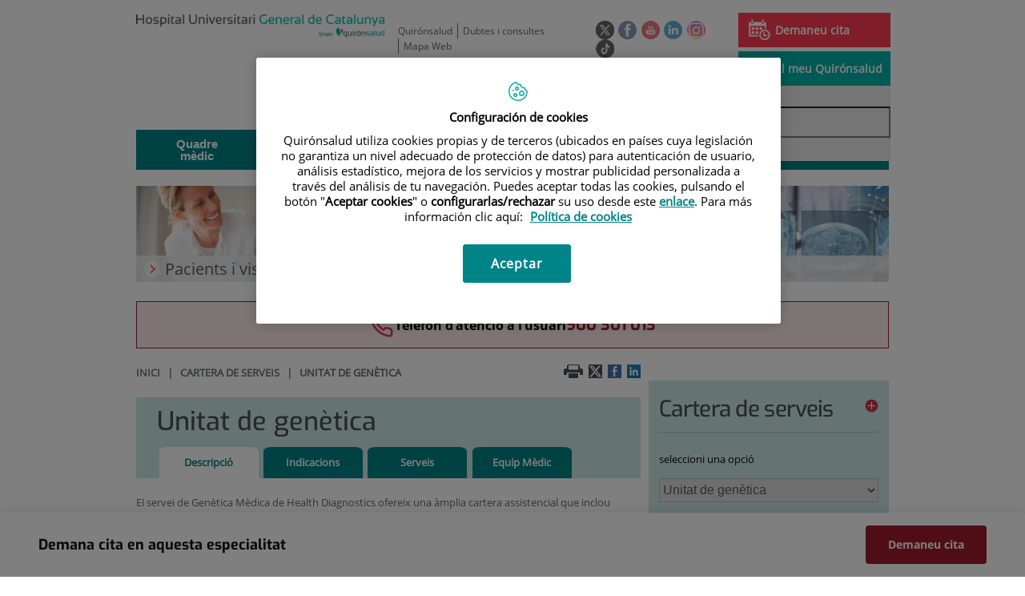

--- FILE ---
content_type: text/html;charset=UTF-8
request_url: https://www.hgc.es/idcsalud-client/cm/hgc/tkContent?idContent=89967&locale=ca
body_size: 19126
content:






			
			
			
			


<!DOCTYPE html>
<html lang="ca"  dir="ltr">
<head prefix="dcterms: http://purl.org/dc/terms/# og: http://ogp.me/ns#">
	
	





















	<title>Unitat de genètica | Hospital Universitari General de Catalunya - Grupo Quirónsalud</title><script type="text/javascript" src="/ruxitagentjs_ICA7NVfghqrux_10327251022105625.js" data-dtconfig="rid=RID_767143193|rpid=-62208731|domain=hgc.es|reportUrl=https://noi29349.live.dynatrace.com/bf|app=08481f1de42bbf38|ssc=1|cors=1|owasp=1|featureHash=ICA7NVfghqrux|srsr=10000|nsfnv=1|rdnt=1|uxrgce=1|cuc=1n09hfh2|mel=100000|dpvc=1|md=mdcc1=b_login|lastModification=1766169421872|tp=500,50,0|srbbv=2|agentUri=/ruxitagentjs_ICA7NVfghqrux_10327251022105625.js"></script>

	<meta name="viewport" content="width=device-width, height=device-height, initial-scale=1.0, minimum-scale=1.0, maximum-scale=5.0"/>
	<meta http-equiv="X-UA-Compatible" content="IE=edge"/>
	<meta http-equiv="Content-Type" content="text/html; charset=UTF-8"/>
	<meta name="description" content="Demana cita en aquesta especialitat Demaneu cita El servei de Genètica Mèdica de Health Diagnostics ofereix una àmplia cartera assistencial que inclou A..."/>
	<meta name="keywords"    content="sanitat, cl&amp;iacute;niques, hospitals, investigaci&amp;oacute; cl&amp;iacute;nica,"/>
	<meta name="generator"   content="Proxia&#169; Premium Edition 2017"/>
	<meta name="language"    content="ca"/>

	
	<meta property="dcterms:identifier"  content="www.quironsalud.com"/>
	<meta property="dcterms:coverage"    content="Grupo Hospitalario Quir&oacute;n, S.A., C/ Zurbarán 28, 28010 de Madrid, Spain"/>
	<meta property="dcterms:creator"     content="Divisa IT"/>
	<meta property="dcterms:publisher"   content="Quir&oacute;nsalud"/>
	<meta property="dcterms:rights"      content="Copyright &copy; 2026"/>
	<meta property="dcterms:title"       content="Unitat de genètica"/>
	<meta property="dcterms:subject"     content="sanitat, cl&iacute;niques, hospitals, investigaci&oacute; cl&iacute;nica,"/>
	<meta property="dcterms:description" content="Demana cita en aquesta especialitat Demaneu cita El servei de Genètica Mèdica de Health Diagnostics ofereix una àmplia cartera assistencial que inclou A..."/>
	<meta property="dcterms:language"    content="ca"/>

	
	<meta name="twitter:card"            content="summary"/>
	
		
		
		
		
	<meta name="twitter:site"            content="@quironsalud"/>
		
	
	<meta name="twitter:title"           content="Unitat de genètica"/>
	<meta name="twitter:description"     content="Demana cita en aquesta especialitat Demaneu cita El servei de Genètica Mèdica de Health Diagnostics ofereix una àmplia cartera assistencial que inclou A..."/>
	

	
	<meta property="og:type" content="website"/>
	<meta property="og:title"            content="Unitat de genètica"/>
	<meta property="og:site_name"        content="Hospital Universitari General de Catalunya - Grupo Quirónsalud"/>
	<meta property="og:description"      content="Demana cita en aquesta especialitat Demaneu cita El servei de Genètica Mèdica de Health Diagnostics ofereix una àmplia cartera assistencial que inclou A..."/>
	<meta property="og:url"              content="https://www.hgc.es/ca/cartera-de-serveis/unitat-de-genetica"/>
	

	
	

	
	
	
	
	
	

	
	
	
	
	
	
	
		<link rel="icon" href="/favicon.ico"/>
		<link rel="shortcut icon" href="/favicon.ico"/>
	
	
    <link rel="canonical" href="https://www.hgc.es/ca/cartera-de-serveis/unitat-de-genetica" />
<link rel="alternate" hreflang="es-es" href="https://www.hgc.es/es/cartera-servicios/unidad-genetica" />
<link rel="alternate" hreflang="ca-es" href="https://www.hgc.es/ca/cartera-de-serveis/unitat-de-genetica" />

    
    




	<!-- En función del modo de compatibilidad trabajamos con una versión u otra del sistema base -->
	
	
	
	
	
	
	<link rel="stylesheet" type="text/css" href="/idcsalud-client/css/cmclient/globalStyles.css?nc=1768345200000"/>
	<link rel="stylesheet" type="text/css" href="/idcsalud-client/javaScript/cmclient/bootstrap/css/bootstrap.min.css?nc=1768345200000"/>
	<link rel="stylesheet" type="text/css" href="/idcsalud-client/css/font-awesome/css/font-awesome.min.css?nc=1768345200000"/>
	<link rel="stylesheet" type="text/css" href="/idcsalud-client/javaScript/fractionslider/style.css?nc=1768345200000"/>
	<link rel="stylesheet" type="text/css" href="/idcsalud-client/javaScript/fractionslider/fractionslider.css?nc=1768345200000"/>
	<link rel="stylesheet" type="text/css" href="/idcsalud-client/css/cmclient/estilo.css?nc=1768345200000"/>
	<link rel="stylesheet" type="text/css" href="/idcsalud-client/css/adaptative.css?nc=1768345200000"/>
	<link rel="stylesheet" type="text/css" href="/idcsalud-client/css/nivo-slider.css?nc=1768345200000"/>
	<link rel="stylesheet" type="text/css" href="/idcsalud-client/javaScript/toastr/toastr.css?nc=1768345200000"/>
	
	
	
	
	
	
		
		
			<link rel="stylesheet" type="text/css" href="/idcsalud-client/css/microsites/centrosprivados/coloresWeb.css?nc=1768345200000"/>
		
		
	

	<link rel="stylesheet" type="text/css" href="/idcsalud-client/css/comun-hospitales.css?nc=1768345200000"/>
	
	<!--[if lte IE 7]><link rel="stylesheet" type="text/css" href="/idcsalud-client/css/cmclient/ie.css?nc=1768345200000"/><![endif]-->
	<!--[if IE 8]><link rel="stylesheet" type="text/css" href="/idcsalud-client/css/cmclient/ie8.css?nc=1768345200000"/><![endif]-->
	<!--[if IE 9]><link rel="stylesheet" type="text/css" href="/idcsalud-client/css/cmclient/ie9.css?nc=1768345200000"/><![endif]-->
	
	

	<link type="text/css" rel="stylesheet" href="/idcsalud-client/css/webs/web_hgc.css?nc=1768345200000" />


	
	<link id="proxia-css-sys" rel="stylesheet" type="text/css" href="/idcsalud-client/css-sys/css-system.css?nc=1768345200000" />
	

	
	<script type="text/javascript">
	<!--
	var _rootWeb = "/idcsalud-client";
	var _basePath = "/idcsalud-client/cm";
	var _user = {"fullname":"Invitado del sistema","userLocale":"ca_ES","roles":["guest","guest","SYS$kAmFNsujkO7OZPcM"],"securityConstraints":["guest","pdp_volatileFiles","DVIFrame.user"]};
	var _isSSL = (location.href.indexOf("https://") == 0)?true:false;
	var _fullWeb = (_isSSL)?"https://www.hgc.es/idcsalud-client":"http://www.hgc.es/idcsalud-client";
	var _userLocale = "ca_ES";
	var _userLocaleLang = "ca";
	var _userLocaleCountry = "ES";
	var _directionality = "ltr";
	var _currentWeb = "hgc";
	var _currentDomain = "www.hgc.es";
	var _currentTemplate = "/tkContent";
	var _currentUrl = "/ca/cartera-de-serveis/unitat-de-genetica";
	
	var _login = "guest";
	
	var _idmobdev = "0";
	var _userDeviceAlias = "device#0";
	var _idContent = '89967';
	var _noCache = "nc=1768345200000";
	var _compatibilityMode = '0';
	var _cookieDomain = ''

	
	var locationSettings = {
		basePath: '/idcsalud-client/cm',
		noTownSelected: 'No ha seleccionado ninguna ciudad, aseg&uacute;rese de que es lo que desea.',
		countryField: 'Seleccione el pa&iacute;s',
		stateField: 'Seleccione la provincia',
		townField: 'Escriba la localidad',
		legend: 'Datos de localizaci&oacute;n',
		municipality: '(Municipio)',
		hideCountry: true,
		allowEmptyTown: true,
		bootstrap: true,
		autoFocus: false
	};

	
	var photoSwipeText = {
		closePhoto: 'Cerrar (Esc)',
		prevPhoto: 'Anterior (Tecla &quot;&lt;&quot;)',
		nextPhoto: 'Siguiente (Tecla &quot;&gt;&quot;)',
		zoomInOut: 'Hacer zoom',
		toggleFullscreen: 'Pantalla completa',
		sharePhoto: 'Compartir',
		loadErrMsg: '<a href=\u0022%url%\u0022 target=\u0022_blank\u0022>El fichero multimedia<\u002Fa> no ha podido ser cargado.',
		shareOnFacebook: 'Compartir en Facebook',
		shareOnTwitter: 'Compartir en Twitter',
		shareOnPinterest: 'Compartir en Pinterest',
		downloadMedia: 'Descargar fichero',
		psAuthor: 'Autor:'
	};

	
	var dtp_goToday = "Vés a avui";
	var dtp_clearSelection = "Netejar selecció";
	var dtp_closePicker = "Tancar el selector";
	var dtp_selectMonth = "Seleccionar mes";
	var dtp_prevMonth = "Mes anterior";
	var dtp_nextMonth = "Mes següent";
	var dtp_selectYear = "Seleccionar any";
	var dtp_prevYear = "Any anterior";
	var dtp_nextYear = "Any següent";
	var dtp_selectDecade = "Seleccionar dècada";
	var dtp_prevDecade = "Dècada anterior";
	var dtp_nextDecade = "Dècada següent";
	var dtp_prevCentury = "Segle anterior";
	var dtp_nextCentury = "Segle següent";
	var dtp_pickHour = "Seleccionar hora";
	var dtp_incrementHour = "Incrementar hora";
	var dtp_decrementHour = "Disminueix hora";
	var dtp_pickMinute = "Seleccionar minut";
	var dtp_incrementMinute = "Incrementar minutu";
	var dtp_decrementMinute = "Disminueix minut";
	var dtp_pickSecond = "Seleccionar segon";
	var dtp_incrementSecond = "Incrementar segon";
	var dtp_decrementSecond = "Disminueix segon";
	var dtp_togglePeriod = "Canviar període";
	var dtp_selectTime = "Seleccionar data";
	var dtp_dateFormat = "DD\u002FMM\u002FYYYY";
	var dtp_timeFormat = "H:mm";
	var dtp_helpKey = "Premeu \u0022h\u0022 per obtenir ajuda";
	var dtp_helpTitle = "Navegació del teclat del selector de dates";
	var dtp_helpText = "Amb les tecles esquerra \u002F dreta es mourà el focus cap enrere \u002F endavant un dia, amunt \u002F avall mourà el focus cap enrere \u002F endavant una setmana. Amb la tecla de control premuda, cap amunt \u002F esquerra es mourà el focus cap enrere un any, avall \u002F a la dreta es mourà el focus per endavant un any.";

	
	var searchInputText = "Cerca";
	var seeAllTextTitle = 'Mostra-ho tot';
	var seeLessTextTitle = 'Mostra menys';
	var moreInformation = 'M&eacute;s informaci&oacute;';
	var nextText = 'Diapositiva seg&uuml;ent';
	var prevText = 'Diapositiva anterior';
	var playText = 'Juga control lliscant';
	var pauseText = 'Pausa el control lliscant';
	var sliderText = 'Control lliscant';
	var sliderCountText = 'Nombre de controls lliscants';
	var closeText = 'Tancar';
	var replyToText = 'Respon a <strong>{0}<\u002Fstrong>';
	var commentSuccess = 'El comentari s\u0027ha enviat correctament. Gr&agrave;cies per la vostra participaci&oacute;.';
	var xformsDateFormat = 'DD\u002FMM\u002FYYYY';
	var xformsTimeFormat = 'H:mm';
	var decimalFormat = ',';
	var loadingText = 'Carregant...';
	var sendingText = 'Enviant...';
	var deletingText = 'Eliminant...';
	var sociallockerHeader = 'Aquest contingut est&agrave; bloquejat';
	var sociallockerMessage = 'Comparteix aquesta p&agrave;gina per veure el contingut amagat.';
	var backToTopText = 'Tornar al principi';
	var optNavigatorText = 'Esteu utilitzant un navegador que no &eacute;s compatible o est&agrave; obsolet. Considera canviar el navegador.';
	var jumpToContent = 'Saltar al contingut';
	var jumpToContentTitle = 'Saltar navegaci&oacute; i anar al contingut de la p&agrave;gina';
	var errorText = 'Errors';
	
	
	var zoomIn = 'Aumentar nivel de zoom';
	var zoomOut = 'Disminuir nivel de zoom';
	var typeControlTitle = 'Mapa';
	var roadmap = 'Mapa de carreteras';
	var satellite = 'Sat&eacute;lite';
	var hybrid = 'Hibrido';
	var terrain = 'Terreno';

	
	var _googleMapKeyboardIcon = 'Icona';
	var _googleMapKeyboardIconDescription = 'Descripció de la icona';

	//-->
	</script>
    <script type="text/javascript" src="/idcsalud-client/javaScript/react/polyfills.production.min.js?nc=1768345200000"></script>
	
	<script type="text/javascript" src="/idcsalud-client/javaScript/proxia.js?nc=1768345200000"></script>

	
	<script type="text/javascript" src="/idcsalud-client/javaScript/jquery.min.js?nc=1768345200000"></script>
	<script type="text/javascript" src="/idcsalud-client/javaScript/jquery-migrate.min.js?nc=1768345200000"></script>
	<script type="text/javascript">
		jQuery.UNSAFE_restoreLegacyHtmlPrefilter();
		jQuery['browser'] = browserDetails;
	</script>

	<script src="https://www.google.com/recaptcha/api.js" async defer></script>
	
	<script type="text/javascript" src="/idcsalud-client/javaScript/cmclient/bootstrap/js/bootstrap.min.js?nc=1768345200000"></script>
	<script type="text/javascript">$.fn.bstooltip = $.fn.tooltip.noConflict();</script>
	<script type="text/javascript" src="/idcsalud-client/javaScript/jquery.easy.slider.js?nc=1768345200000"></script>
	<script type="text/javascript" src="/idcsalud-client/javaScript/toastr/toastr.min.js?nc=1768345200000"></script>
	<!--[if gte IE 9]><!--><script type="text/javascript" src="/idcsalud-client/javaScript/hammer.min.js?nc=1768345200000"></script><!--<![endif]-->

	<script type="text/javascript" src="/idcsalud-client/javaScript/moment/min/moment.min.js?nc=1768345200000"></script>
	
		<script type="text/javascript" src="/idcsalud-client/javaScript/moment/locale/ca.js?nc=1768345200000"></script>
		
			<script type="text/javascript" src="/idcsalud-client/javaScript/moment/locale/ca-es.js?nc=1768345200000"></script>
		
	

	<!--[if lt IE 9]>
	<script type="text/javascript" src="/idcsalud-client/javaScript/css3-mediaqueries.js?nc=1768345200000"></script>
	<script type="text/javascript" src="/idcsalud-client/javaScript/html5shiv.min.js?nc=1768345200000"></script>
	<script type="text/javascript" src="/idcsalud-client/javaScript/respond.min.js?nc=1768345200000"></script>
	<![endif]-->

	
	
	
	

    
    <script type="text/javascript">
    var xformsCustomPath = '/idcsalud-client/javaScript/cmclient/proxia.xforms.custom.js?nc=1768345200000';
    </script>
	<script type="text/javascript" src="/idcsalud-client/javaScript/init.js?nc=1768345200000"></script>
	<script type="text/javascript" src="/idcsalud-client/javaScript/cmclient/init_web.js?nc=1768345200000"></script>

	
	<script type="text/javascript" src="/idcsalud-client/javaScript/webs/web_hgc.js?nc=1768345200000"></script>



	
	

	
	

	
	



	

	<!-- JAVASCRIPT CUSTOM //-->

	

	<script type="text/javascript">
	<!--
    var _hospitalDigital = false;
	var cookieNoticeTitle = 'Uso de cookies';
	var cookieNoticeContent = 'Este sitio web utiliza cookies para mejorar su experiencia de navegación. Más información sobre <a href=\u0022{0}\u0022>cómo usamos las cookies y de qué manera puede cambiar su configuración<\u002Fa>.';
	var cookieNoticeLink = '\u002Fes\u002Fpolitica-cookies';
	var cookieNoticeClose = '';


    var linkAppIos = 'https:\u002F\u002Fitunes.apple.com\u002Fes\u002Fapp\u002Fid983560647?mt=8';
    var linkAppAndroid = 'https:\u002F\u002Fplay.google.com\u002Fstore\u002Fapps\u002Fdetails?id=com.divisait.quironsalud';
	var noClosePharmaciesMessage = 'No hemos encontrado farmacias cerca de ti. A continuación puede ver la más próxima.';
	var pharmaciesMaxDistance = '3000.0';
	var howToArrivePharmacies = 'Com arribar...';
	var pharmacyName = 'Farm&agrave;cia';
	var seeMapPharmacies = 'Veure mapa';
	var seeListPharmacies = 'Veure llistat';
	var longitudeUnit = 'm.';
	var noticeIEPharmacies = 'Per permetre la geolocalitzaci&oacute; a trav&eacute;s d\u0027Internet Explorer i\u002Fo Explorer Edge assegura\u0027t de tenir permesa la ubicaci&oacute; sobre el dispositiu als par&agrave;metres del sistema.';
	var closeNoticeIEPharmacies = 'Tancar av&iacute;s';
	var searcherPharmacies = 'Cercador farm&agrave;cies';
	var searchPharmacies = 'Nom, direcci&oacute; localitat...';
	var searchResults = 'Resultats trobats per';
	var searchNoResults = 'No s\u0027han trobat resultats per';
	var valueNotFound = 'no coincide con ning&uacute;n elemento';
	var linkNewTab = 'Aquest enlla&ccedil; s\u0027obrir&agrave; en una nova p&agrave;gina';
	var noCloseCentersMessage = 'No hemos encontrado centros cerca de ti. A continuación puede ver el más próximo.';
	var centersMaxDistance = '500.0';
	var howToArriveCenters = 'Com arribar...';
	var listUrgenciesCenters = 'veure urgències';
	var centerName = 'Centre'
	var seeMapCenters = 'veure mapa';
	var seeListCenters = 'veure llistat';
	var noticeIECenters = '';
	var closeNoticeIECenters = 'Tancar av&iacute;s';
	var searcherCenters = 'Cercador de Centres';
	var searchCenters = 'Nom, adre &oacute;n, localitat ...';
	var back = 'Tornar';
	var buttonQR = 'Acceder a la URL del c&oacute;digo QR';
	var showHDTooltip = 'false';
	var _patientname = '';
	var _patientsurname1 = '';
    var _patientsurname2 = '';
	var _tipoRelacion = '';
	var _nivelAcceso = '';
	var _edad = '0';
	var userSecurityConstraints = [
		
			
				'guest'
			
				,'pdp_volatileFiles'
			
				,'DVIFrame.user'
			
		
	];

	var htmlClass = 'mainBody centrosprivados hgc contentPage default';
	var seeAllPhotosTitle = 'Veure totes';
	var seeSliderPhotosTitle = 'Amaga totes';
	var moreOptions = 'M&eacute;s opcions';
	var sendText = 'Enviar';
	var selectTownText = 'Selecciona una prov&iacute;ncia';
	var centresText = 'Centres';
	var searchInputText = "Cerca...";
	
	var xformsConfig = {
		sendHtmlForm: true,
		allowedExt: new Array("pdf"),
		maxFileSize: 0 // Sin límite
	}
	
	xformsCustom ={
		sendHtmlForm: true,
		allowedExt: new Array("pdf"),
		//maxFileSize: 0 //Sin limite
		maxFileSize: 50 * 1024  //50Mb
	}

	
	var googleMapsAPIKey = location.href.indexOf('divisait.local') != -1 ? null : 'AIzaSyCB9ZMe2cliuhlJhXPHduYzuteoSMJqiA4';
	//-->

	
	var _diasWarningTutelado = '90';

	
	var _diasModalMail = '8';

	
	var _numeroDigitos = '6';
	var _numeroIntentos = '3';
	var _tiempoPin = '15';
	var _maximoSMS = '2';
	var _tiempoBlock = '5';
	</script>
	
	
	
    
    
    
        
        
    	


	<script type="text/javascript" src="/idcsalud-client/javaScript/dataLayer.js?nc=1768345200000"></script>
	<script type="text/javascript" src="/idcsalud-client/javaScript/cmclient/ga.js?nc=1768345200000"></script>


	
	

                              <script>!function(e){var n="https://s.go-mpulse.net/boomerang/";if("False"=="True")e.BOOMR_config=e.BOOMR_config||{},e.BOOMR_config.PageParams=e.BOOMR_config.PageParams||{},e.BOOMR_config.PageParams.pci=!0,n="https://s2.go-mpulse.net/boomerang/";if(window.BOOMR_API_key="UCRKH-5MD5X-PYX7U-US5HS-RSW8B",function(){function e(){if(!o){var e=document.createElement("script");e.id="boomr-scr-as",e.src=window.BOOMR.url,e.async=!0,i.parentNode.appendChild(e),o=!0}}function t(e){o=!0;var n,t,a,r,d=document,O=window;if(window.BOOMR.snippetMethod=e?"if":"i",t=function(e,n){var t=d.createElement("script");t.id=n||"boomr-if-as",t.src=window.BOOMR.url,BOOMR_lstart=(new Date).getTime(),e=e||d.body,e.appendChild(t)},!window.addEventListener&&window.attachEvent&&navigator.userAgent.match(/MSIE [67]\./))return window.BOOMR.snippetMethod="s",void t(i.parentNode,"boomr-async");a=document.createElement("IFRAME"),a.src="about:blank",a.title="",a.role="presentation",a.loading="eager",r=(a.frameElement||a).style,r.width=0,r.height=0,r.border=0,r.display="none",i.parentNode.appendChild(a);try{O=a.contentWindow,d=O.document.open()}catch(_){n=document.domain,a.src="javascript:var d=document.open();d.domain='"+n+"';void(0);",O=a.contentWindow,d=O.document.open()}if(n)d._boomrl=function(){this.domain=n,t()},d.write("<bo"+"dy onload='document._boomrl();'>");else if(O._boomrl=function(){t()},O.addEventListener)O.addEventListener("load",O._boomrl,!1);else if(O.attachEvent)O.attachEvent("onload",O._boomrl);d.close()}function a(e){window.BOOMR_onload=e&&e.timeStamp||(new Date).getTime()}if(!window.BOOMR||!window.BOOMR.version&&!window.BOOMR.snippetExecuted){window.BOOMR=window.BOOMR||{},window.BOOMR.snippetStart=(new Date).getTime(),window.BOOMR.snippetExecuted=!0,window.BOOMR.snippetVersion=12,window.BOOMR.url=n+"UCRKH-5MD5X-PYX7U-US5HS-RSW8B";var i=document.currentScript||document.getElementsByTagName("script")[0],o=!1,r=document.createElement("link");if(r.relList&&"function"==typeof r.relList.supports&&r.relList.supports("preload")&&"as"in r)window.BOOMR.snippetMethod="p",r.href=window.BOOMR.url,r.rel="preload",r.as="script",r.addEventListener("load",e),r.addEventListener("error",function(){t(!0)}),setTimeout(function(){if(!o)t(!0)},3e3),BOOMR_lstart=(new Date).getTime(),i.parentNode.appendChild(r);else t(!1);if(window.addEventListener)window.addEventListener("load",a,!1);else if(window.attachEvent)window.attachEvent("onload",a)}}(),"".length>0)if(e&&"performance"in e&&e.performance&&"function"==typeof e.performance.setResourceTimingBufferSize)e.performance.setResourceTimingBufferSize();!function(){if(BOOMR=e.BOOMR||{},BOOMR.plugins=BOOMR.plugins||{},!BOOMR.plugins.AK){var n=""=="true"?1:0,t="",a="aohkj5ixzvmzm2lk5s5q-f-a995c6dd9-clientnsv4-s.akamaihd.net",i="false"=="true"?2:1,o={"ak.v":"39","ak.cp":"1876096","ak.ai":parseInt("1255704",10),"ak.ol":"0","ak.cr":9,"ak.ipv":4,"ak.proto":"h2","ak.rid":"314e6008","ak.r":38938,"ak.a2":n,"ak.m":"dscb","ak.n":"essl","ak.bpcip":"3.142.164.0","ak.cport":33680,"ak.gh":"23.55.170.150","ak.quicv":"","ak.tlsv":"tls1.3","ak.0rtt":"","ak.0rtt.ed":"","ak.csrc":"-","ak.acc":"","ak.t":"1768615099","ak.ak":"hOBiQwZUYzCg5VSAfCLimQ==WQvEA3AKEJhHq1Hq4fCEGSguFNeihTxl/PiyxnqXB1cVm/HJloNKmmedrGW1NTxyv2zWElbR7J+lnYDgwuaxGTiKKp/mrvEynpeoGhcO3Vsk7MrrdUfv/DzYMa9Yg+9gG3UdRATT/[base64]/KM6A44DFRKxzlDu7dRcu9fH35uObFl9we05KD+/RfcXnAlDQ=","ak.pv":"7","ak.dpoabenc":"","ak.tf":i};if(""!==t)o["ak.ruds"]=t;var r={i:!1,av:function(n){var t="http.initiator";if(n&&(!n[t]||"spa_hard"===n[t]))o["ak.feo"]=void 0!==e.aFeoApplied?1:0,BOOMR.addVar(o)},rv:function(){var e=["ak.bpcip","ak.cport","ak.cr","ak.csrc","ak.gh","ak.ipv","ak.m","ak.n","ak.ol","ak.proto","ak.quicv","ak.tlsv","ak.0rtt","ak.0rtt.ed","ak.r","ak.acc","ak.t","ak.tf"];BOOMR.removeVar(e)}};BOOMR.plugins.AK={akVars:o,akDNSPreFetchDomain:a,init:function(){if(!r.i){var e=BOOMR.subscribe;e("before_beacon",r.av,null,null),e("onbeacon",r.rv,null,null),r.i=!0}return this},is_complete:function(){return!0}}}}()}(window);</script></head>
<body class="mainBody centrosprivados hgc contentPage default quironsalud qsfixed">
    













<!-- Google Tag Manager Data Layer -->
<noscript><iframe title="Google Tag Manager" src="//www.googletagmanager.com/ns.html?id=GTM-W2XJNBC"
height="0" width="0" style="display:none;visibility:hidden"></iframe></noscript>
<!-- End Google Tag Manager Data Layer-->






<script type="text/javascript">
// Si hemos interactuado, insertamos el GTM 1 (El nuevo)
/* function initGTM(w,d,s,l,i){
	w[l]=w[l]||[];w[l].push({'gtm.start':
	new Date().getTime(),event:'gtm.js'});var f=d.getElementsByTagName(s)[0],
	j=d.createElement(s),dl=l!='dataLayer'?'&l='+l:'';j.async=true;j.src=
	'//www.googletagmanager.com/gtm.js?id='+i+dl;f.parentNode.insertBefore(j,f);
} */
</script>




	<div class="mainBody">
		<p class="sr-only sr-only-focusable"><a href="#contentName" title="Saltar navegaci&oacute; i anar al contingut de la p&agrave;gina" accesskey="5">Saltar al contingut</a></p>

		

		
			<div class="mainContainer">
				<div class="portalLayoutGrid portalLayoutOuterGrid portalLayoutCols2 portalLayoutRows3">
<div class="portalLayoutRow"><div class="portalLayoutCell portalLayoutColspan2"><div class="portalLayoutGrid portalLayoutInnerGrid portalLayoutCols2 portalLayoutColspan2"><div class="portalLayoutRow"><div class="portalLayoutCell portalLayoutCols2 portalLayoutColspan2 zonaCabPriv"><div class="portalLayoutGrid portalLayoutDynamicArea portalLayoutCols7 portalLayoutColspan7 portalLayoutRows6"><div class="portalLayoutRow"><div class="portalLayoutCell portalLayoutColspan7"><div class="portalLayoutGrid portalLayoutInnerGrid portalLayoutCols7 portalLayoutColspan7"><div class="portalLayoutRow"><div class="portalLayoutCell cabeceraIzq"><div class="portalLayoutGrid portalLayoutArea portalLayoutRows2"><div class="portalLayoutRow"><div class="portalLayoutCell">


		

<div class="cmBanners bannerCabecera banner-logo">



 

	<div class="cmBannersRelativePosition standalone"><a href="/ca/" title="Hospital Universitari General de Catalunya - Grupo Quirónsalud | Barcelona"><img src="/ca/banners/11943-hospital-general-catalunya2.png" class="bannerNormalImage" width="370" height="34" alt="Hospital Universitari General de Catalunya - Grupo Quirónsalud | Barcelona" /></a></div>
 

</div>

</div></div></div></div><div class="portalLayoutCell portalLayoutCols6 portalLayoutColspan6"><div class="portalLayoutGrid portalLayoutRowspanArea portalLayoutCols6 portalLayoutColspan6 portalLayoutRows2"><div class="portalLayoutRow"><div class="portalLayoutCell portalLayoutColspan6"><div class="portalLayoutGrid portalLayoutInnerGrid portalLayoutCols6 portalLayoutColspan6"><div class="portalLayoutRow"><div class="portalLayoutCell portalLayoutCols6 portalLayoutColspan6 cabeceraDch"><div class="portalLayoutGrid portalLayoutArea portalLayoutCols6 portalLayoutColspan6"><div class="portalLayoutRow"><div class="portalLayoutCell portalLayoutCols4 portalLayoutColspan4">




<div class="cmMenuBox  menu-menuBasico">
	<ul class="cmMenuLevel1 menuBasico">
<li class="cmMenuLevel1 firstElement"><span><a href="https://www.quironsalud.com/ca/?locale=ca_ES" ><span class="cmMenuTitle">Quirónsalud</span></a></span></li>
<li class="cmMenuLevel1"><span><a href="/ca/contactar" ><span class="cmMenuTitle">Dubtes i consultes</span></a></span></li>
<li class="cmMenuLevel1 lastElement"><span><a href="/ca/mapa-web" ><span class="cmMenuTitle">Mapa Web</span></a></span></li>
</ul>

</div>
</div><div class="portalLayoutCell">




<div class="cmMenuBox  menu-menuSocial">
	<ul class="cmMenuLevel1 menuSocial">
<li class="cmMenuLevel1 firstElement"><span><a href="https://twitter.com/quironsalud"  onclick="javascript:window.open('https://twitter.com/quironsalud','menuPopUp','toolbar=yes, location=yes, directories=yes, status=yes, menubar=yes, scrollbars=yes, resizable=yes, width=800, height=600'); return false;"  onkeypress="return keyPress(event);" ><span class="cmMenuTitle"><img src="/ca/menus/219301-RRSS-Twitter_v2.png" class="cmMenuImage" alt="Twitter" /></span><span class="sr-only"> Aquest enllaç s'obrir&agrave; en una finestra nova.</span></a></span></li>
<li class="cmMenuLevel1"><span><a href="https://www.facebook.com/quironsalud.es"  onclick="javascript:window.open('https://www.facebook.com/quironsalud.es','menuPopUp','toolbar=yes, location=yes, directories=yes, status=yes, menubar=yes, scrollbars=yes, resizable=yes, width=800, height=600'); return false;"  onkeypress="return keyPress(event);" ><span class="cmMenuTitle"><img src="/ca/menus/219302-RRSS-facebook.png" class="cmMenuImage" alt="Facebook" /></span><span class="sr-only"> Aquest enllaç s'obrir&agrave; en una finestra nova.</span></a></span></li>
<li class="cmMenuLevel1"><span><a href="https://www.youtube.com/channel/UC1Xp5xg-r2Au-kQdIorviwg"  onclick="javascript:window.open('https://www.youtube.com/channel/UC1Xp5xg-r2Au-kQdIorviwg','menuPopUp','toolbar=yes, location=yes, directories=yes, status=yes, menubar=yes, scrollbars=yes, resizable=yes, width=800, height=600'); return false;"  onkeypress="return keyPress(event);" ><span class="cmMenuTitle"><img src="/ca/menus/227342-RRSS-Youtube.png" class="cmMenuImage" alt="Youtube" /></span><span class="sr-only"> Aquest enllaç s'obrir&agrave; en una finestra nova.</span></a></span></li>
<li class="cmMenuLevel1"><span><a href="https://www.linkedin.com/company/quironsalud"  onclick="javascript:window.open('https://www.linkedin.com/company/quironsalud','menuPopUp','toolbar=yes, location=yes, directories=yes, status=yes, menubar=yes, scrollbars=yes, resizable=yes, width=800, height=600'); return false;"  onkeypress="return keyPress(event);" ><span class="cmMenuTitle"><img src="/ca/menus/443334-RRSS-Linkedin.png" class="cmMenuImage" alt="Linkedin" /></span><span class="sr-only"> Aquest enllaç s'obrir&agrave; en una finestra nova.</span></a></span></li>
<li class="cmMenuLevel1"><span><a href="https://www.instagram.com/quironsalud/"  onclick="javascript:window.open('https://www.instagram.com/quironsalud/','menuPopUp','toolbar=yes, location=yes, directories=yes, status=yes, menubar=yes, scrollbars=yes, resizable=yes, width=800, height=600'); return false;"  onkeypress="return keyPress(event);" ><span class="cmMenuTitle"><img src="/ca/menus/906554-RRSS-instagram.png" class="cmMenuImage" alt="Instagram" /></span><span class="sr-only"> Aquest enllaç s'obrir&agrave; en una finestra nova.</span></a></span></li>
<li class="cmMenuLevel1 lastElement"><span><a href="https://www.tiktok.com/@grupo_quironsalud?_t=8gyXpS1hmSW&amp;_r=1"  target="_blank" ><span class="cmMenuTitle"><img src="/ca/menus/3204090-QS-icono-tiktok-negro%2Bblanco-23X23-circle.png" class="cmMenuImage" alt="TikTok" /></span><span class="sr-only"> Enllaç a una aplicació externa.</span></a></span></li>
</ul>

</div>
</div><div class="portalLayoutCell">




<div class="cmMenuBox  menu-menuAcceso">
	<ul class="cmMenuLevel1 menuAcceso">
<li class="cmMenuLevel1 cita firstElement"><span><a href="/ca/cita-medica" ><img src="/ca/menus/297231-pedircita.png" class="cmMenuImage" alt="" /><span class="cmMenuTitle">Demaneu cita</span></a></span></li>
<li class="cmMenuLevel1 acceso lastElement"><span><a href="https://www.quironsalud.com/portal-paciente/ca"  onclick="javascript:window.open('https://www.quironsalud.com/portal-paciente/ca','menuPopUp','toolbar=yes, location=yes, directories=yes, status=yes, menubar=yes, scrollbars=yes, resizable=yes, width=800, height=600'); return false;"  onkeypress="return keyPress(event);" ><img src="/ca/menus/231386-accesopacientes.png" class="cmMenuImage" alt="" /><span class="cmMenuTitle">El meu Quirónsalud</span><span class="sr-only"> Aquest enllaç s'obrir&agrave; en una finestra nova.</span></a></span></li>
</ul>

</div>
</div></div></div></div></div></div></div></div><div class="portalLayoutRow"><div class="portalLayoutCell portalLayoutColspan6"><div class="portalLayoutGrid portalLayoutInnerGrid portalLayoutCols6 portalLayoutColspan6"><div class="portalLayoutRow"><div class="portalLayoutCell portalLayoutCols6 portalLayoutColspan6 cabeceraDch2"><div class="portalLayoutGrid portalLayoutArea portalLayoutCols6 portalLayoutColspan6"><div class="portalLayoutRow"><div class="portalLayoutCell">




<div class="cmMenuBox  menu-menuCitacion">
	
</div>
</div><div class="portalLayoutCell">



<div class="langSelectorContainer">
	<span class="sr-only">Selector d'idioma</span>
	<div class="langSelector langSelector">
		<a href="javascript:;" class="langActual" id="langLabel" role="button" data-toggle="dropdown" aria-haspopup="true" aria-expanded="false">
			<span class="sr-only">Llenguatge actiu</span>
			<span class="lang-ca">català</span>
		</a>
		<ul class="boxLang dropdown-menu" aria-labelledby="langLabel">
			
			
				
				<li class="lang_es_ES">
					<a href="https://www.hgc.es/es/cartera-servicios/unidad-genetica" class="setLocale" lang="es">
						español
					</a>
				</li>		
				
				<li class="lang_ca_ES lang_active">
					<a href="https://www.hgc.es/ca/cartera-de-serveis/unitat-de-genetica" class="setLocale" lang="ca">
						català
					</a>
				</li>		
				
			
		</ul>
	</div>
</div>

</div><div class="portalLayoutCell">




<div class="cmMenuBox  menu-menuLang">
	
</div>
</div><div class="portalLayoutCell">




<div class="cmMenuBox  menu-centros-faq">
	<div class="cmMenuDefault cmMenuHorizontal"><div class="cmMenuTitle sr-only">centros-faq</div><ul class="cmMenuLevel1 numElements1"><li class="cmMenuItem1 odd"><a href="/ca/preguntes-frequents"  class="cmMenuLink"><span class="cmMenuTitle">FAQs</span></a></li>
</ul>
</div>


</div>
</div><div class="portalLayoutCell">












	
	
	
	
		
			
			
			
			
			
		
		
		

	<div class="cmBodyAbstractContent datosCabecera clearfix"
	     id="cmBodyAbstractContent31909"
		 data-animated=""
		 data-delay=""
		 data-beanname="childrenContents"
		 data-url="hgc/DVCmEnlaceContenido.1.7.tkContent.89967"
		 data-elements=""
		 data-parameters=""
		 data-columns=""
		 data-total-length="0">
		<div class="contentHeader clearfix">
			<div class="contentHeader2 clearfix">
				
					
					<div class="title"><a href="/ca/el-nostre-centre/situacio-i-transport" class="cmContentTitleLink">Situació i transport</a></div>
				
			</div>
		</div>
		<div class="contentData">
			<div class="contentData2">
			<div class="cmAbstractBodyContent"><div class="modelDireccion templateHtmlTlf"><span class="bulletTfl"></span><span class="boxTlf"><a class="phone" href="tel:935656020">Cites - 93 565 60 20</a></span></div></div>
			
			
				
				
				
				
				
				
                
				
				
				
				
				
				
				
				
				
				
				
		

			</div>
		</div>
		
		
		
		
			
		

		
		
		
	</div>


</div><div class="portalLayoutCell">




<div class="simpleSearcherBox  clearfix">
	<script type="text/javascript">
<!--
   function checkPattern(elm) {
       if (elm.value.length==0){
           window.alert("Ha d'introduir algun criteri de cerca");
           return false;
       }
   }
//-->
</script>
<form id="simpleSearcher" action="/ca/buscar" method="get" role="search" onsubmit="return checkPattern(this.simpleSearchPattern);">
<input type="hidden" name="formName" value="simpleSearchForm"/>
<div class="cmSimpleSearchContainer">
<input type="hidden" name="formName" value="simpleSearchForm"/>
   <input type="hidden"  name="lookForType" id="lookForTypess" value="0" />
   <input type="hidden" name="searchWeb" id="searchWebss" value="hgc" />
   <input type="hidden" name="sortIndex" id="sortIndexss" value="0" />
       <div class="cmSimpleSearchLabelContainer">
           <label for="simpleSearchPattern" class="cmSearchLabel">Cercar</label>
       </div>
       <div class="cmSimpleSearchInputContainer">
           <input type="text" id="simpleSearchPattern" name="simpleSearchPattern" data-search="false" maxlength="70" placeholder="Cercar..." accesskey="4" class="simpleSearchInput" />
       </div>
       <div  class="cmSimpleSearchButtonContainer">
           <input type="submit" value="Cercar" class="cmSearchButton" />
       </div>
</div>
</form>

</div>
</div></div></div></div></div></div></div></div></div></div></div></div></div></div><div class="portalLayoutRow"><div class="portalLayoutCell portalLayoutColspan7"><div class="portalLayoutGrid portalLayoutInnerGrid portalLayoutCols7 portalLayoutColspan7"><div class="portalLayoutRow"><div class="portalLayoutCell portalLayoutCols7 portalLayoutColspan7 menuPrincipal"><div class="portalLayoutGrid portalLayoutArea portalLayoutCols7 portalLayoutColspan7"><div class="portalLayoutRow"><div class="portalLayoutCell portalLayoutCols7 portalLayoutColspan7">




<div class="cmMenuBox  menu-menuPrincipal">
	<ul class="cmMenuLevel1 menuPrincipal numElements6">
<li class="cmMenuLevel1 menuPrincipalPrimerNivel item0 firstElement"><span class="menuPrincipalPrimerNivel"><a href="/ca/quadre-medic"  class="menuPrincipalPrimerNivel"><span class="cmMenuTitle">Quadre mèdic</span></a></span></li>
<li class="cmMenuLevel1 menuPrincipalPrimerNivel menuPrincipalNivelActivo item1"><span class="menuPrincipalPrimerNivel menuPrincipalNivelActivo"><a href="/ca/cartera-de-serveis"  class="menuPrincipalPrimerNivel"><span class="cmMenuTitle">Cartera de serveis</span></a></span></li>
<li class="cmMenuLevel1 menuPrincipalPrimerNivel item2"><span class="menuPrincipalPrimerNivel"><a href="/ca/asseguradores-i-mutues"  class="menuPrincipalPrimerNivel"><span class="cmMenuTitle">Asseguradores i mútues</span></a></span></li>
<li class="cmMenuLevel1 menuPrincipalPrimerNivel item3 hasSubelements numSubelements14"><span class="menuPrincipalPrimerNivel"><a href="/ca/el-nostre-centre"  class="menuPrincipalPrimerNivel"><span class="cmMenuTitle">El nostre centre</span></a></span><ul class="cmMenuLevel2"><li class="cmMenuLevel2 level2_item0 firstElement"><a href="/ca/el-nostre-centre/situacio-i-transport"  class="cmMenuLevel2"><span class="cmMenuTitle">Situació i transport</span></a></li>
<li class="cmMenuLevel2 level2_item1"><a href="/ca/el-nostre-centre/informacio-de-contacte"  class="cmMenuLevel2"><span class="cmMenuTitle">Informació de contacte</span></a></li>
<li class="cmMenuLevel2 level2_item2"><a href="/ca/el-nostre-centre/instal-lacions-i-serveis"  class="cmMenuLevel2"><span class="cmMenuTitle">Instal-lacions i serveis</span></a></li>
<li class="cmMenuLevel2 level2_item3"><a href="/ca/el-nostre-centre/tecnologia"  class="cmMenuLevel2"><span class="cmMenuTitle">Tecnologia</span></a></li>
<li class="cmMenuLevel2 level2_item4"><a href="/ca/el-nostre-centre/galeria-fotografica-i-multimedia"  class="cmMenuLevel2"><span class="cmMenuTitle">Galeria fotogràfica i multimèdia</span></a></li>
<li class="cmMenuLevel2 level2_item5"><a href="/ca/el-nostre-centre/historia"  class="cmMenuLevel2"><span class="cmMenuTitle">Història</span></a></li>
<li class="cmMenuLevel2 level2_item6"><a href="/ca/el-nostre-centre/el-nostre-hospital"  class="cmMenuLevel2"><span class="cmMenuTitle">El nostre hospital</span></a></li>
<li class="cmMenuLevel2 level2_item7"><a href="/ca/el-nostre-centre/el-grup-quironsalud"  onclick="javascript:window.open('/ca/el-nostre-centre/el-grup-quironsalud','menuPopUp','toolbar=yes, location=yes, directories=yes, status=yes, menubar=yes, scrollbars=yes, resizable=yes, width=800, height=600'); return false;"  onkeypress="return keyPress(event);"  class="cmMenuLevel2"><span class="cmMenuTitle">El Grup Quirónsalud</span><span class="sr-only"> Aquest enllaç s'obrir&agrave; en una finestra nova.</span></a></li>
<li class="cmMenuLevel2 level2_item8"><a href="/ca/el-nostre-centre/estructura-de-direccio"  class="cmMenuLevel2"><span class="cmMenuTitle">Estructura de direcció</span></a></li>
<li class="cmMenuLevel2 level2_item9"><a href="/ca/el-nostre-centre/direccio-de-projectes-i-millora-continua"  class="cmMenuLevel2"><span class="cmMenuTitle">Direcció de Projectes i Millora Continua</span></a></li>
<li class="cmMenuLevel2 level2_item10"><a href="/ca/el-nostre-centre/memories"  class="cmMenuLevel2"><span class="cmMenuTitle">Memòries</span></a></li>
<li class="cmMenuLevel2 level2_item11"><a href="/ca/el-nostre-centre/qualitat-medi-ambient-i-seguretat-del-pacient"  class="cmMenuLevel2"><span class="cmMenuTitle">Qualitat, Medi ambient i Seguretat del Pacient</span></a></li>
<li class="cmMenuLevel2 level2_item12"><a href="/ca/el-nostre-centre/guia-per-a-pacients-i-usuaris-de-la-sanitat"  class="cmMenuLevel2"><span class="cmMenuTitle">Guia per a pacients i usuaris de la sanitat</span></a></li>
<li class="cmMenuLevel2 level2_item13 lastElement"><a href="/ca/el-nostre-centre/programa-alimentacio-saludable"  class="cmMenuLevel2"><span class="cmMenuTitle">Programa d&rsquo;Alimentació Saludable</span></a></li>
</ul>
</li>
<li class="cmMenuLevel1 menuPrincipalPrimerNivel item4 hasSubelements numSubelements7"><span class="menuPrincipalPrimerNivel"><a href="/ca/sala-de-premsa"  class="menuPrincipalPrimerNivel"><span class="cmMenuTitle">Sala de premsa</span></a></span><ul class="cmMenuLevel2"><li class="cmMenuLevel2 level2_item0 firstElement"><a href="/ca/sala-de-premsa/noticies"  class="cmMenuLevel2"><span class="cmMenuTitle">Notícies</span></a></li>
<li class="cmMenuLevel2 level2_item1"><a href="/ca/sala-de-premsa/videos"  class="cmMenuLevel2"><span class="cmMenuTitle">Vídeos</span></a></li>
<li class="cmMenuLevel2 level2_item2"><a href="/ca/sala-de-premsa/continguts-de-salut"  class="cmMenuLevel2"><span class="cmMenuTitle">Continguts de salut</span></a></li>
<li class="cmMenuLevel2 level2_item3"><a href="/ca/sala-de-premsa/agenda-d'esdeveniments"  class="cmMenuLevel2"><span class="cmMenuTitle">Agenda d&rsquo;esdeveniments</span></a></li>
<li class="cmMenuLevel2 level2_item4"><a href="/ca/sala-de-premsa/galeria-fotografica-i-multimedia"  class="cmMenuLevel2"><span class="cmMenuTitle">Galeria fotogràfica i multimèdia</span></a></li>
<li class="cmMenuLevel2 level2_item5"><a href="/ca/sala-de-premsa/visites-virtuals"  class="cmMenuLevel2"><span class="cmMenuTitle">Visites virtuals</span></a></li>
<li class="cmMenuLevel2 level2_item6 lastElement"><a href="/ca/sala-de-premsa/enllacos-d'interes"  class="cmMenuLevel2"><span class="cmMenuTitle">Enllaços d&rsquo;Interès</span></a></li>
</ul>
</li>
<li class="cmMenuLevel1 menuPrincipalPrimerNivel item5 lastElement"><span class="menuPrincipalPrimerNivel"><a href="https://www.quironsalud.com/es/empleo"  onclick="javascript:window.open('https://www.quironsalud.com/es/empleo','menuPopUp','toolbar=yes, location=yes, directories=yes, status=yes, menubar=yes, scrollbars=yes, resizable=yes, width=800, height=600'); return false;"  onkeypress="return keyPress(event);"  class="menuPrincipalPrimerNivel"><span class="cmMenuTitle">Treballa amb nosaltres</span><span class="sr-only"> Aquest enllaç s'obrir&agrave; en una finestra nova.</span></a></span></li>
</ul>

</div>
</div></div></div></div></div></div></div></div><div class="portalLayoutRow"><div class="portalLayoutCell portalLayoutColspan7"><div class="portalLayoutGrid portalLayoutInnerGrid portalLayoutCols7 portalLayoutColspan7"><div class="portalLayoutRow"><div class="portalLayoutCell portalLayoutCols7 portalLayoutColspan7">




<div class="cmMenuBox  menu-menuDestacado">
	<ul class="cmMenuLevel1 menuDestacado numElements3">
<li class="cmMenuLevel1 item0 firstElement"><span><a href="/ca/pacients-i-visitants" ><img src="/ca/menus/11939-140052-menu-pacientes-visitantes.jpg" class="cmMenuImage" alt="" /><span class="cmMenuTitle"><span class="cmMenuBullet"></span>Pacients i visitants</span></a></span></li>
<li class="cmMenuLevel1 item1"><span><a href="/ca/recerca-i-docencia" ><img src="/ca/menus/800035-140058-menu-docencia.jpg" class="cmMenuImage" alt="" /><span class="cmMenuTitle"><span class="cmMenuBullet"></span>Recerca i Docència</span></a></span></li>
<li class="cmMenuLevel1 item2 lastElement"><span><a href="/ca/sala-de-premsa/innova-news" ><img src="/ca/menus/2532899-banner-Innova-News.jpg" class="cmMenuImage" alt="" /><span class="cmMenuTitle"><span class="cmMenuBullet"></span>Innova News</span></a></span></li>
</ul>

</div>
</div></div></div></div></div><div class="portalLayoutRow"><div class="portalLayoutCell portalLayoutColspan7"><div class="portalLayoutGrid portalLayoutInnerGrid portalLayoutCols7 portalLayoutColspan7"><div class="portalLayoutRow"><div class="portalLayoutCell portalLayoutCols7 portalLayoutColspan7">


		

<div class="cmBanners pv-telf-att-user-text banner-Central_Superior_CEN">
<div class="cmBannersRelativePosition standalone"><img src="/ca/banners/3269731-red%402x.png" class="bannerNormalImage" width="64" height="64" alt="" /><span class="imageText css-asociada"><a href="tel:+34900301013" class="cmContentLink"><span class="bannerTextContainer"><span class="bannerNameText">Telèfon d&rsquo;atenció a l&rsquo;usuari</span><span class="bannerDescrText">900 301 013</span></span></a></span></div>
</div>
</div></div></div></div></div></div></div></div></div></div></div><div class="portalLayoutRow"><div class="portalLayoutCell portalLayoutColspan2"><div class="portalLayoutGrid portalLayoutInnerGrid portalLayoutCols2 portalLayoutColspan2"><div class="portalLayoutRow"><div class="portalLayoutCell columnaIzq CPriv"><div class="portalLayoutGrid portalLayoutArea"><div class="portalLayoutRow"><div class="portalLayoutCell default"><div class="portalLayoutGrid portalLayoutDynamicArea portalLayoutRows8"><div class="portalLayoutRow"><div class="portalLayoutCell"><div class="portalLayoutGrid portalLayoutInnerGrid"><div class="portalLayoutRow"><div class="portalLayoutCell">




<div class="contentParents navigationPath clearfix">
	<ul class="cmCategorizer">
		
			<li class="firstChild"><a href="/ca"  accesskey="1" class="cmParentsContentLink" >Inici</a></li><li> &nbsp; | &nbsp; <a href="/ca/cartera-de-serveis" class="cmParentsContentLink">Cartera de serveis</a></li><li class="lastChild"> &nbsp; | &nbsp; <span class="cmParentsContentLink">Unitat de genètica</span></li>
		
		
		
	</ul>
	




	
	
	<div class="contentServices clearfix">
		<ul>
		
		
			<li class="noMovil"><a href="javascript:;" class="cmPrintableLink" target="_blank" title="Versi&oacute; imprimible" onclick="window.print();return false;" onkeypress="return keyPress(event);">Imprimir</a></li>
		
		
		
		
			
			
			
			
			
			
		
		
		
			<li><a title="Enviar a Twitter" class="twitterLink" target="_blank" href="https://twitter.com/intent/tweet?text=Unitat de genètica&amp;url=https%3A%2F%2Fwww.hgc.es%2Fca%2Fcartera-de-serveis%2Funitat-de-genetica%3Futm_source%3DTwitter.com%26utm_medium%3Dreferral%26utm_campaign%3Dbtn_twitter&amp;via=quironsalud"><span class="icon"></span>Twittear</a></li>
			<li><a title="Compartir a Facebook" class="facebookLink" target="_blank" onclick="window.open(this.href,'facebook','toolbar=no, location=no, directories=no, status=yes, resizable=no,width=625,height=425'); return false;" href="http://www.facebook.com/sharer.php?u=https%3A%2F%2Fwww.hgc.es%2Fca%2Fcartera-de-serveis%2Funitat-de-genetica%3Futm_source%3DFacebook.com%26utm_medium%3Dreferral%26utm_campaign%3Dbtn_facebook"><span class="icon"></span>Compartir a Facebook</a></li>
			<li><a title="Compartir en Linkedin" class="linkedinLink" target="_blank" href="http://www.linkedin.com/shareArticle?mini=true&amp;url=https%3A%2F%2Fwww.hgc.es%2Fca%2Fcartera-de-serveis%2Funitat-de-genetica%3Futm_source%3DLinkedin.com%26utm_medium%3Dreferral%26utm_campaign%3Dbtn_linkedin&amp;title=Unitat+de+gen%C3%A8tica&amp;source=https%3A%2F%2Fwww.hgc.es%2Fca%2Fcartera-de-serveis%2Funitat-de-genetica%3Futm_source%3DLinkedin.com%26utm_medium%3Dreferral%26utm_campaign%3Dbtn_linkedin"><span class="icon"></span>Compartir en Linkedin</a></li>
			<li><a title="Compartir a WhatsApp" class="whatsappLink" href="whatsapp://send?text=Unitat+de+gen%C3%A8tica+-+https%3A%2F%2Fwww.hgc.es%2Fca%2Fcartera-de-serveis%2Funitat-de-genetica%3Futm_source%3DWhatsapp.com%26utm_medium%3Dreferral%26utm_campaign%3Dbtn_whatsapp"><span class="icon"></span>Compartir a WhatsApp</a></li>
		
		
		</ul>
	</div>
	
	

</div>
</div></div></div></div></div><div class="portalLayoutRow"><div class="portalLayoutCell"><div class="portalLayoutGrid portalLayoutInnerGrid"><div class="portalLayoutRow"><div class="portalLayoutCell">








<div class="cmBodyAbstractContent especialidad">
	<div class="contentHeader clearfix">
		<div class="contentHeader2 clearfix">
			<h1 class="contentMainTitle">Unitat de genètica</h1>
		</div>
		
		<div class="cmAbstractBodyContent"></div>
	</div>
	
	<div class="contentData">
		<div class="contentData2">
			<div class="specLabel"><a href="/ca/cartera-de-serveis/unitat-de-genetica" class="cmContentTitleLink"><span class="textSpecLabel">Descripci&oacute;</span></a></div>
			
				
				
				
				
				
				
				
			<ul class="cmContentList">
    <li class="cmContentItem cmChildPosition_0 cmOddChild firstNode default_Gen_rico_esp item-default" data-idcontent="89968" data-alias="hgc"><div class="modelGenericoEspecialidad templateHtmlList"><div class="contentName"><a href="/ca/cartera-de-serveis/unitat-de-genetica/indicacions" class="cmContentLink">Indicacions</a></div></div></li>
    <li class="cmContentItem cmChildPosition_1 cmEvenChild default_Gen_rico_esp item-default" data-idcontent="89970" data-alias="hgc"><div class="modelGenericoEspecialidad templateHtmlList"><div class="contentName"><a href="/ca/cartera-de-serveis/unitat-de-genetica/serveis" class="cmContentLink">Serveis</a></div></div></li>
    <li class="cmContentItem cmChildPosition_2 cmOddChild lastNode default_Cuadro_profe item-default" data-idcontent="803526" data-alias="hgc"><div class="modelCuadroProfesional templateHtmlList"><div class="contentName"><a href="/ca/cartera-de-serveis/unitat-de-genetica/equip-medic-c42c6" class="cmContentLink">Equip Mèdic</a></div></div></li>
</ul>


		</div>
	</div>
</div>
</div></div></div></div></div><div class="portalLayoutRow"><div class="portalLayoutCell"><div class="portalLayoutGrid portalLayoutInnerGrid"><div class="portalLayoutRow"><div class="portalLayoutCell">






<div id="bodyContentDivContainer" class="currentContent none default">





	

	
	

	
	

	<div class="contentBody">
	<div id="bodyContentDiv" class="cmBodyContent"><div class="modelEspecialidad templateHtml templateHtmlListImage"><div class="box-pedircita"><div class="sub-box"><div class="legent-pedir">
							Demana cita en aquesta especialitat
						</div><div class="box-btns"><a class="btn btn-secondary" datalayer="ignore" href="&#xA;&#x9;&#x9;&#x9;&#x9;&#x9;&#x9;&#x9;&#x9;&#x9;/hgc/ca/cita-medica?URL_rollback=/ca/cartera-de-serveis/unitat-de-genetica&amp;especialidadms=">
								Demaneu cita
							</a></div></div></div>




<!-- Si el contenido tiene autorelaciones las mostramos -->

<div class="cmClear contentText d-inline m-t"><p class="cmParagraph">El servei de Genètica Mèdica de Health Diagnostics ofereix una àmplia cartera assistencial que inclou Assessorament Genètic (preconcepcional, reproductiu, de malalties hereditàries i cromosòmiques, i càncer hereditari), el Diagnòstic Genètic a totes les etapes de la vida.</p>
<p class="cmParagraph">La consecució per part de Health Diagnostics d'acords estratègics amb els millors proveïdors de proves genètiques, així com la seva producció en laboratoris propis, ens permet oferir una Cartera de Proves molt actualitzada e innovadora.</p>
<p class="cmParagraph">A Health Diagnostics Quirónsalud tenim un objectiu: millorar la teva vida, cuidant la teva salut i ajudant-te a gaudir de la major qualitat de vida.</p>
<p class="cmParagraph">Per això promovem la innovació i la investigació, buscant nous avenços mèdics, personalitzant cada tractament i donant-li una rellevància especial a la prevenció i el diagnòstic precoç.</p>
<p class="cmParagraph"><strong>Assessorament genètic</strong></p>
<p class="cmParagraph"><span>L'assessorament genètic és l'estudi de transmissió d´una malaltia hereditària a la descendència. S'efectua a través de la valoració clínica i de proves especialitzades, bioquímiques, citogenètiques, moleculars, etc.</span></p>
<p class="cmParagraph">Els motius més habituals pels quals les parelles sol·liciten assessorament genètic són quan existeix l'antecedent d'un o més casos a la família d'alteracions que poden ser hereditàries, bé per evitar-ne l'aparició, o quan ja hi ha un fill afectat, per conèixer el maneig de la pròpia malaltia, la seva evolució i pronòstic.</p>
<p class="cmParagraph"><span>Quins objectius té l&#x2019; assessorament genètic?</span></p>
<ul>
<li>Informar sobre el diagnòstic, el pronòstic i el tractament de l'alteració genètica.</li>
<li>Entendre el mecanisme de transmissió i la seua probabilitat.</li>
<li>Plantejar opcions reproductives per evitar la transmissió.</li>
<li>Facilitar l'adaptació al problema i risc de transmissió.</li>
<li>Afavorir l'elecció individual d'opcions acceptables en funció del risc, els objectius i els valors.</li>
</ul>
<br/>
<p class="cmParagraph">Els genetistes expliquen al pacient oa la parella com s'hereta el trastorn del que són portadors i amb quina probabilitat es pot transmetre als fills/es, considerar aspectes com el cost-benefici de realitzar l'estudi genètic i les possibles decisions i conseqüències psicològiques que aquesta informació pugui comportar.</p>
<p class="cmParagraph">Aquestes visites es programen des de Consultes Externes de cada hospital o a través del següent enllaç (<a href="https://www.quironsalud.es/genetica/es/pide-cita" title="Este enlace se abrirá en una ventana nueva" target="_blank">https://www.quironsalud.es/genetica/es/pide-cita<img src="/idcsalud-client/imagenes/popup/popup_external_small.gif" class="cmPopupIcon" alt="Este enlace se abrirá en una ventana nueva"/></a>), on se'ls indicarà la documentació necessària per dur a terme una correcta valoració el dia de consulta.</p>
<p class="cmParagraph">Aquesta consulta de genètica mèdica pot ajudar tots aquells pacients que es trobin en una de les situacions següents:</p>
<ul>
<li>Antecedents familiars afectes d'una mateixa malaltia genètica, especialment si es tracta d'una malaltia rara o càncer.</li>
<li>Trastorns comuns amb edat més primerenca d'aparició que la típica (pèrdua de visió i/o audició a edat menor de 55 anys, demència a edat menor de 60 anys, càncer abans dels 45 anys, menopausa precoç...)</li>
<li>Malaltia bilateral en òrgans parells (p.e: ulls, ronyons, pulmons, mames) o multifocalitat.</li>
<li>Infertilitat, avortaments de repetició i/o errors dimplantació.</li>
<li>Problemes mèdics en la descendència duna parella que és consanguínia.</li>
<li>Diversos tumors primaris al mateix individu.</li>
<li>Tumors amb excés de creixement o amb creixement asimètric, dismorfies, malformacions congènites o retard mental.</li>
<li>Dos o més casos de cardiopatia isquèmica, mort sobtada abans dels 55 anys en homes i 65 en dones, malaltia cardíaca o cerebrovascular a edats menors de 45 anys. </li>
<li>Característiques dismòrfiques amb retard del desenvolupament o una altra patologia mèdica (discapacitat intel·lectiva, hipoacúsia, ceguesa, cataractes, genitals ambigus).</li>
</ul></div></div></div>
</div>

	
	

<iframe id="printIframe" name="printIframe" class="printIframe" title="Versi&oacute;n imprimible: Unitat de genètica" src="about:blank"></iframe>

</div>

</div></div></div></div></div><div class="portalLayoutRow"><div class="portalLayoutCell"><div class="portalLayoutGrid portalLayoutInnerGrid"><div class="portalLayoutRow"><div class="portalLayoutCell">





</div></div></div></div></div><div class="portalLayoutRow"><div class="portalLayoutCell"><div class="portalLayoutGrid portalLayoutInnerGrid"><div class="portalLayoutRow"><div class="portalLayoutCell">





</div></div></div></div></div><div class="portalLayoutRow"><div class="portalLayoutCell"><div class="portalLayoutGrid portalLayoutInnerGrid"><div class="portalLayoutRow"><div class="portalLayoutCell">





</div></div></div></div></div><div class="portalLayoutRow"><div class="portalLayoutCell"><div class="portalLayoutGrid portalLayoutInnerGrid"><div class="portalLayoutRow"><div class="portalLayoutCell">











</div></div></div></div></div><div class="portalLayoutRow"><div class="portalLayoutCell"><div class="portalLayoutGrid portalLayoutInnerGrid"><div class="portalLayoutRow"><div class="portalLayoutCell"></div></div></div></div></div></div></div></div></div></div><div class="portalLayoutCell columnaDch CPriv"><div class="portalLayoutGrid portalLayoutArea"><div class="portalLayoutRow"><div class="portalLayoutCell zonaLateral special"><div class="portalLayoutGrid portalLayoutDynamicArea portalLayoutRows5"><div class="portalLayoutRow"><div class="portalLayoutCell"><div class="portalLayoutGrid portalLayoutInnerGrid"><div class="portalLayoutRow"><div class="portalLayoutCell">


		

<div class="cmBanners bannerCentral banner-laterales_superior">

</div>
</div></div></div></div></div><div class="portalLayoutRow"><div class="portalLayoutCell"><div class="portalLayoutGrid portalLayoutInnerGrid"><div class="portalLayoutRow"><div class="portalLayoutCell">







	

	<div class="cmBodyAbstractContent enlaceLateral clearfix"
		 data-animated=""
		 data-delay=""
		 data-beanname="childrenContents"
		 data-url="hgc/EnlaceContenidoMenu.1.1.tkContent.89967"
		 data-elements=""
		 data-columns=""
		 data-total-length="54">
		<div class="contentHeader clearfix">
			<div class="contentHeader2 clearfix">
				<div class="title">
					<a href="/ca/cartera-de-serveis" class="cmContentTitleLink">Cartera de serveis</a>
				</div>
			</div>
		</div>
		<div class="contentData">
			<div class="contentData2">
			<div class="cmAbstractBodyContent"></div>
			
				
				
				
				
				
				
                
			<script type="text/javascript">
<!--
 var array_2082325562 = new Array();
 array_2082325562 [0] = "window.location.replace('/ca/cartera-de-serveis/acupuntura');";
 array_2082325562 [1] = "window.location.replace('/ca/cartera-de-serveis/alergol·logia');";
 array_2082325562 [2] = "window.location.replace('/ca/cartera-de-serveis/anatomia-patologica');";
 array_2082325562 [3] = "window.location.replace('/ca/cartera-de-serveis/anestesiologia-reanimacio-clinica-del-dolor-i-acupuntura');";
 array_2082325562 [4] = "window.location.replace('/ca/cartera-de-serveis/aparell-digestiu');";
 array_2082325562 [5] = "window.location.replace('/ca/cartera-de-serveis/cirurgia-cardiaca');";
 array_2082325562 [6] = "window.location.replace('/ca/cartera-de-serveis/cirurgia-general-i-digestiva');";
 array_2082325562 [7] = "window.location.replace('/ca/cartera-de-serveis/cirurgia-maxil·lofacial');";
 array_2082325562 [8] = "window.location.replace('/ca/cartera-de-serveis/cirurgia-ortopedica-i-traumatologia');";
 array_2082325562 [9] = "window.location.replace('/ca/cartera-de-serveis/cirurgia-pediatrica');";
 array_2082325562 [10] = "window.location.replace('/ca/cartera-de-serveis/cirurgia-plastica-estetica-i-reparadora');";
 array_2082325562 [11] = "window.location.replace('/ca/cartera-de-serveis/cirurgia-toracica');";
 array_2082325562 [12] = "window.location.replace('/ca/cartera-de-serveis/cirurgia-vascular-angiologia');";
 array_2082325562 [13] = "window.location.replace('/ca/cartera-de-serveis/dermatologia');";
 array_2082325562 [14] = "window.location.replace('/ca/cartera-de-serveis/endocrinologia');";
 array_2082325562 [15] = "window.location.replace('/ca/cartera-de-serveis/farmacia-hospitalaria');";
 array_2082325562 [16] = "window.location.replace('/ca/cartera-de-serveis/ginecologia-i-obstetricia');";
 array_2082325562 [17] = "window.location.replace('/ca/cartera-de-serveis/hematologia-i-hemoterapia');";
 array_2082325562 [18] = "window.location.replace('/ca/cartera-de-serveis/institut-obert-de-cardiologia');";
 array_2082325562 [19] = "window.location.replace('/ca/cartera-de-serveis/laboratori-danalisis-cliniques');";
 array_2082325562 [20] = "window.location.replace('/ca/cartera-de-serveis/medicina-esportiva');";
 array_2082325562 [21] = "window.location.replace('/ca/cartera-de-serveis/medicina-familiar');";
 array_2082325562 [22] = "window.location.replace('/ca/cartera-de-serveis/medicina-intensiva');";
 array_2082325562 [23] = "window.location.replace('/ca/cartera-de-serveis/medicina-interna');";
 array_2082325562 [24] = "window.location.replace('/ca/cartera-de-serveis/medicina-nuclear');";
 array_2082325562 [25] = "window.location.replace('/ca/cartera-de-serveis/nefrologia');";
 array_2082325562 [26] = "window.location.replace('/ca/cartera-de-serveis/neumologia');";
 array_2082325562 [27] = "window.location.replace('/ca/cartera-de-serveis/neuroangiografia-terapeutica');";
 array_2082325562 [28] = "window.location.replace('/ca/cartera-de-serveis/neurocirurgia');";
 array_2082325562 [29] = "window.location.replace('/ca/cartera-de-serveis/neurofisiologia');";
 array_2082325562 [30] = "window.location.replace('/ca/cartera-de-serveis/neurologia');";
 array_2082325562 [31] = "window.location.replace('/ca/cartera-de-serveis/odontoestomatologia');";
 array_2082325562 [32] = "window.location.replace('/ca/cartera-de-serveis/oftalmologia');";
 array_2082325562 [33] = "window.location.replace('/ca/cartera-de-serveis/oncologia-medica');";
 array_2082325562 [34] = "window.location.replace('/ca/cartera-de-serveis/oncologia-radioterapica');";
 array_2082325562 [35] = "window.location.replace('/ca/cartera-de-serveis/osteopatia');";
 array_2082325562 [36] = "window.location.replace('/ca/cartera-de-serveis/otorinolaringologia');";
 array_2082325562 [37] = "window.location.replace('/ca/cartera-de-serveis/pediatria-areas-i-especialitats');";
 array_2082325562 [38] = "window.location.replace('/ca/cartera-de-serveis/psiquiatria-i-psicologia');";
 array_2082325562 [39] = "window.location.replace('/ca/cartera-de-serveis/radiodiagnostic');";
 array_2082325562 [40] = "window.location.replace('/ca/cartera-de-serveis/radiologia-vascular-intervencionista');";
 array_2082325562 [41] = "window.location.replace('/ca/cartera-de-serveis/rehabilitacio');";
 array_2082325562 [42] = "window.location.replace('/ca/cartera-de-serveis/reumatologia');";
 array_2082325562 [43] = "window.location.replace('/ca/cartera-de-serveis/unitat-d-atencio-al-viatger');";
 array_2082325562 [44] = "window.location.replace('/ca/cartera-de-serveis/unitat-de-deshabituacio-tabaquica');";
 array_2082325562 [45] = "window.location.replace('/ca/cartera-de-serveis/unitat-de-fotonterapia-pel-dolor-osteoarticular-cronic');";
 array_2082325562 [46] = "window.location.replace('/ca/cartera-de-serveis/unitat-de-genetica');";
 array_2082325562 [47] = "window.location.replace('/ca/cartera-de-serveis/unitat-de-malalties-sense-diagnostic');";
 array_2082325562 [48] = "window.location.replace('/ca/cartera-de-serveis/unitat-de-medicina-biologica');";
 array_2082325562 [49] = "window.location.replace('/ca/cartera-de-serveis/unitat-de-patologia-mamaria');";
 array_2082325562 [50] = "window.location.replace('/ca/cartera-de-serveis/unitat-del-dolor');";
 array_2082325562 [51] = "window.location.replace('/ca/cartera-de-serveis/unitat-del-son-dr-estivill');";
 array_2082325562 [52] = "window.location.replace('/ca/cartera-de-serveis/urgencies');";
 array_2082325562 [53] = "window.location.replace('/ca/cartera-de-serveis/urologia');";
 function doAction_2082325562 (index){ 
     if (index==0){
        return;
     }
     eval (array_2082325562[index-1]);
 }
//-->
</script>
<form  id="formSelectChildrenCombo_2082325562" name="formSelectChildrenCombo" action="/idcsalud-client/cm/hgc/goToContent">
<input type="hidden" name="locale" id="locale_2082325562" value="ca_ES" />
<input type="hidden" name="parentContentId" id="parentContentId_2082325562" value="18378" />
 <label  for="select_2082325562" class="cmContentList">seleccioni una opci&oacute;</label>    <select id="select_2082325562" class="cmContentList" onchange="doAction_2082325562(this.selectedIndex);" name="contentPK">
        <option value="">Seleccionar...</option>
        <option value="/ca/cartera-de-serveis/acupuntura" >Acupuntura</option>
        <option value="/ca/cartera-de-serveis/alergol·logia" >Alergol·logia</option>
        <option value="/ca/cartera-de-serveis/anatomia-patologica" >Anatomia Patològica</option>
        <option value="/ca/cartera-de-serveis/anestesiologia-reanimacio-clinica-del-dolor-i-acupuntura" >Anestesiologia, Reanimació, Clínica del Dolor i Acupuntura</option>
        <option value="/ca/cartera-de-serveis/aparell-digestiu" >Aparell digestiu</option>
        <option value="/ca/cartera-de-serveis/cirurgia-cardiaca" >Cirurgia Cardíaca</option>
        <option value="/ca/cartera-de-serveis/cirurgia-general-i-digestiva" >Cirurgia General i Digestiva</option>
        <option value="/ca/cartera-de-serveis/cirurgia-maxil·lofacial" >Cirurgia Maxil·lofacial</option>
        <option value="/ca/cartera-de-serveis/cirurgia-ortopedica-i-traumatologia" >Cirurgia Ortopèdica i Traumatologia</option>
        <option value="/ca/cartera-de-serveis/cirurgia-pediatrica" >Cirurgia Pediàtrica</option>
        <option value="/ca/cartera-de-serveis/cirurgia-plastica-estetica-i-reparadora" >Cirurgia Plàstica, Estètica i Reparadora</option>
        <option value="/ca/cartera-de-serveis/cirurgia-toracica" >Cirurgia Toràcica</option>
        <option value="/ca/cartera-de-serveis/cirurgia-vascular-angiologia" >Cirurgia Vascular - Angiologia</option>
        <option value="/ca/cartera-de-serveis/dermatologia" >Dermatologia</option>
        <option value="/ca/cartera-de-serveis/endocrinologia" >Endocrinologia</option>
        <option value="/ca/cartera-de-serveis/farmacia-hospitalaria" >Farmàcia Hospitalària</option>
        <option value="/ca/cartera-de-serveis/ginecologia-i-obstetricia" >Ginecologia i Obstetrícia</option>
        <option value="/ca/cartera-de-serveis/hematologia-i-hemoterapia" >Hematologia i Hemoteràpia</option>
        <option value="/ca/cartera-de-serveis/institut-obert-de-cardiologia" >Institut Obert de Cardiologia</option>
        <option value="/ca/cartera-de-serveis/laboratori-danalisis-cliniques" >Laboratori d’Anàlisis Clíniques</option>
        <option value="/ca/cartera-de-serveis/medicina-esportiva" >Medicina Esportiva</option>
        <option value="/ca/cartera-de-serveis/medicina-familiar" >Medicina Familiar</option>
        <option value="/ca/cartera-de-serveis/medicina-intensiva" >Medicina Intensiva</option>
        <option value="/ca/cartera-de-serveis/medicina-interna" >Medicina Interna</option>
        <option value="/ca/cartera-de-serveis/medicina-nuclear" >Medicina Nuclear</option>
        <option value="/ca/cartera-de-serveis/nefrologia" >Nefrologia</option>
        <option value="/ca/cartera-de-serveis/neumologia" >Neumologia</option>
        <option value="/ca/cartera-de-serveis/neuroangiografia-terapeutica" >Neuroangiografía terapéutica</option>
        <option value="/ca/cartera-de-serveis/neurocirurgia" >Neurocirurgia</option>
        <option value="/ca/cartera-de-serveis/neurofisiologia" >Neurofisiologia</option>
        <option value="/ca/cartera-de-serveis/neurologia" >Neurologia</option>
        <option value="/ca/cartera-de-serveis/odontoestomatologia" >Odontoestomatologia</option>
        <option value="/ca/cartera-de-serveis/oftalmologia" >Oftalmologia</option>
        <option value="/ca/cartera-de-serveis/oncologia-medica" >Oncologia Mèdica</option>
        <option value="/ca/cartera-de-serveis/oncologia-radioterapica" >Oncologia Radioteràpica</option>
        <option value="/ca/cartera-de-serveis/osteopatia" >Osteopatia</option>
        <option value="/ca/cartera-de-serveis/otorinolaringologia" >Otorinolaringologia</option>
        <option value="/ca/cartera-de-serveis/pediatria-areas-i-especialitats" >Pediatria: àreas i especialitats</option>
        <option value="/ca/cartera-de-serveis/psiquiatria-i-psicologia" >Psiquiatria i Psicologia</option>
        <option value="/ca/cartera-de-serveis/radiodiagnostic" >Radiodiagnòstic</option>
        <option value="/ca/cartera-de-serveis/radiologia-vascular-intervencionista" >Radiologia Vascular Intervencionista</option>
        <option value="/ca/cartera-de-serveis/rehabilitacio" >Rehabilitació</option>
        <option value="/ca/cartera-de-serveis/reumatologia" >Reumatologia</option>
        <option value="/ca/cartera-de-serveis/unitat-d-atencio-al-viatger" >Unitat d'Atenció al Viatger</option>
        <option value="/ca/cartera-de-serveis/unitat-de-deshabituacio-tabaquica" >Unitat de deshabituació tabàquica</option>
        <option value="/ca/cartera-de-serveis/unitat-de-fotonterapia-pel-dolor-osteoarticular-cronic" >Unitat de Fotonteràpia pel Dolor Osteoarticular Crònic</option>
        <option value="/ca/cartera-de-serveis/unitat-de-genetica" selected>Unitat de genètica</option>
        <option value="/ca/cartera-de-serveis/unitat-de-malalties-sense-diagnostic" >Unitat de Malalties sense Diagnòstic</option>
        <option value="/ca/cartera-de-serveis/unitat-de-medicina-biologica" >Unitat de Medicina Biològica</option>
        <option value="/ca/cartera-de-serveis/unitat-de-patologia-mamaria" >Unitat de Patologia Mamària</option>
        <option value="/ca/cartera-de-serveis/unitat-del-dolor" >Unitat del Dolor</option>
        <option value="/ca/cartera-de-serveis/unitat-del-son-dr-estivill" >Unitat del Son Dr Estivill</option>
        <option value="/ca/cartera-de-serveis/urgencies" >Urgències</option>
        <option value="/ca/cartera-de-serveis/urologia" >Urologia</option>
    </select>
<noscript>
<button type="submit" class="cmComboButton">&raquo;</button>
</noscript>
</form>


			</div>
		</div>
	</div>


</div></div></div></div></div><div class="portalLayoutRow"><div class="portalLayoutCell"><div class="portalLayoutGrid portalLayoutInnerGrid"><div class="portalLayoutRow"><div class="portalLayoutCell">




    
    
</div></div></div></div></div><div class="portalLayoutRow"><div class="portalLayoutCell"><div class="portalLayoutGrid portalLayoutInnerGrid"><div class="portalLayoutRow"><div class="portalLayoutCell">


		

<div class="cmBanners bannerCentral banner-laterales_contenidos">
<ul class="cmBannersVerticalMode"><li class="cmBannersRelativePosition cmBanner_1 cmOdd firstChild"><a href="/ca/portal-paciente" class="cmContentLink" target="_blank"><img src="/ca/banners/115776-banner_portaldelpaciente_414X139.jpg" class="bannerNormalImage" width="414" height="139" alt="Portal del paciente. Aquest enllaç s'obrir&agrave; en una finestra nova." /></a></li><li class="cmBannersRelativePosition cmBanner_2 cmEven"><a href="https://www.tucanaldesalud.com/" title="Tu canal de salud - Noticias y consejos de salud. Aquest enllaç s'obrirà en una finestra nova." target="_blank"><img src="/ca/banners/21441-banner-tucanaldesalud-com.jpg" class="bannerNormalImage" width="414" height="139" alt="Tu canal de salud - Noticias y consejos de salud" /></a></li><li class="cmBannersRelativePosition cmBanner_3 cmOdd"><a href="https://www.quironsalud.com/blogs" title="Nuestros blogs. Aquest enllaç s'obrirà en una finestra nova." target="_blank"><img src="/ca/banners/219889-219889-banner-blogs.png" class="bannerNormalImage" width="414" height="139" alt="Nuestros blogs" /></a></li><li class="cmBannersRelativePosition cmBanner_4 cmEven lastChild"><a href="https://www.quironsalud.com/genetica" title="Test genéticos para la prevención de enfermedades. Aquest enllaç s'obrirà en una finestra nova." target="_blank"><img src="/ca/banners/767413-genetica-clinica-banner-lateral.jpg" class="bannerNormalImage" width="294" height="100" alt="Test genéticos para la prevención de enfermedades" /></a></li></ul>
</div>
</div></div></div></div></div><div class="portalLayoutRow"><div class="portalLayoutCell"><div class="portalLayoutGrid portalLayoutInnerGrid"><div class="portalLayoutRow"><div class="portalLayoutCell">




    
    
</div></div></div></div></div></div></div></div></div></div></div></div></div></div><div class="portalLayoutRow"><div class="portalLayoutCell portalLayoutColspan2"><div class="portalLayoutGrid portalLayoutInnerGrid portalLayoutCols2 portalLayoutColspan2"><div class="portalLayoutRow"><div class="portalLayoutCell portalLayoutCols2 portalLayoutColspan2 zonaPie"><div class="portalLayoutGrid portalLayoutDynamicArea portalLayoutCols5 portalLayoutColspan5 portalLayoutRows4"><div class="portalLayoutRow"><div class="portalLayoutCell portalLayoutCols2 portalLayoutColspan2 areaPieIzq"><div class="portalLayoutGrid portalLayoutArea portalLayoutCols2 portalLayoutColspan2 portalLayoutRows4"><div class="portalLayoutRow"><div class="portalLayoutCell">


		

<div class="cmBanners bannerPie banner-logos_quironsalud">
<div class="cmBannersRelativePosition standalone"><a href="https://www.quironsalud.com" title="banner quironsalud gris. Aquest enllaç s'obrirà en una finestra nova." target="_blank"><img src="/ca/banners/129899-quironsalud-logo-gris.png" class="bannerNormalImage" width="230" height="68" alt="banner quironsalud gris" /></a></div>
</div>
</div><div class="portalLayoutCell">












	
	
	
	
		
			
			
			
			
			
		
		
		

	<div class="cmBodyAbstractContent datosPie clearfix"
	     id="cmBodyAbstractContent31909"
		 data-animated=""
		 data-delay=""
		 data-beanname="childrenContents"
		 data-url="hgc/DVCmEnlaceContenido.1.9.tkContent.89967"
		 data-elements=""
		 data-parameters=""
		 data-columns=""
		 data-total-length="0">
		<div class="contentHeader clearfix">
			<div class="contentHeader2 clearfix">
				
					
					<div class="title"><a href="/ca/el-nostre-centre/situacio-i-transport" class="cmContentTitleLink">Situació i transport</a></div>
				
			</div>
		</div>
		<div class="contentData">
			<div class="contentData2">
			<div class="cmAbstractBodyContent"><div class="modelDireccion templateHtmlAbstract"><div class="elemComplejo clearfix"><p class="cmParagraph"><strong>Hospital Universitari General de Catalunya - Grupo Quirónsalud</strong></p><div class="elemTexto"><p class="cmParagraph">C/ Pedro i Pons, 1<br/>08190 Sant Cugat del Vallès Barcelona</p><span class="boxTlf"><a class="phone" href="tel:Cites-935656020">Cites - 93 565 60 20</a></span></div></div></div></div>
			
			
				
				
				
				
				
				
                
				
				
				
				
				
				
				
				
				
				
				
		

			</div>
		</div>
		
		
		
		
			
		

		
		
		
	</div>


</div></div></div></div><div class="portalLayoutCell portalLayoutCols3 portalLayoutColspan3 areaPieDch"><div class="portalLayoutGrid portalLayoutArea portalLayoutCols3 portalLayoutColspan3 portalLayoutRows4"><div class="portalLayoutRow"><div class="portalLayoutCell portalLayoutColspan3"><div class="portalLayoutGrid portalLayoutInnerGrid portalLayoutCols3 portalLayoutColspan3"><div class="portalLayoutRow"><div class="portalLayoutCell portalLayoutCols3 portalLayoutColspan3">




<div class="cmMenuBox  menu-menuGenerico">
	<ul class="cmMenuLevel1 menuGenerico">
<li class="cmMenuLevel1 firstElement"><span><a href="/ca/contactar"  accesskey="3" ><span class="cmMenuTitle">Contacte</span></a></span></li>
<li class="cmMenuLevel1"><span><a href="/ca/mapa-web"  accesskey="2" ><span class="cmMenuTitle">Mapa Web</span></a></span></li>
<li class="cmMenuLevel1"><span><a href="/ca/avis-legal" ><span class="cmMenuTitle">Termes d’ús</span></a></span></li>
<li class="cmMenuLevel1"><span><a href="/ca/politica-de-proteccio-de-dades" ><span class="cmMenuTitle">Protecció de dades personals</span></a></span></li>
<li class="cmMenuLevel1"><span><a href="/ca/politica-cookies" ><span class="cmMenuTitle">Política de cookies</span></a></span></li>
<li class="cmMenuLevel1 lastElement"><span><a href="/ca/accessibilitat"  accesskey="0" ><span class="cmMenuTitle">Accessibilitat</span></a></span></li>
</ul>

</div>
</div></div></div></div></div><div class="portalLayoutRow"><div class="portalLayoutCell portalLayoutColspan3"><div class="portalLayoutGrid portalLayoutInnerGrid portalLayoutCols3 portalLayoutColspan3"><div class="portalLayoutRow"><div class="portalLayoutCell portalLayoutCols2 portalLayoutColspan2">


		

<div class="cmBanners bannerPieOtrosLogos banner-logo_proveedor_FEB">

</div>
</div><div class="portalLayoutCell portalLayoutCols2 portalLayoutColspan2"><div class="portalLayoutGrid portalLayoutRowspanArea portalLayoutCols2 portalLayoutColspan2 portalLayoutRows2"><div class="portalLayoutRow"><div class="portalLayoutCell portalLayoutColspan2"><div class="portalLayoutGrid portalLayoutInnerGrid portalLayoutCols2 portalLayoutColspan2"><div class="portalLayoutRow"><div class="portalLayoutCell">




<div class="cmMenuBox  menu-menuSocial">
	<ul class="cmMenuLevel1 menuSocial">
<li class="cmMenuLevel1 firstElement"><span><a href="https://twitter.com/quironsalud"  onclick="javascript:window.open('https://twitter.com/quironsalud','menuPopUp','toolbar=yes, location=yes, directories=yes, status=yes, menubar=yes, scrollbars=yes, resizable=yes, width=800, height=600'); return false;"  onkeypress="return keyPress(event);" ><span class="cmMenuTitle"><img src="/ca/menus/219301-RRSS-Twitter_v2.png" class="cmMenuImage" alt="Twitter" /></span><span class="sr-only"> Aquest enllaç s'obrir&agrave; en una finestra nova.</span></a></span></li>
<li class="cmMenuLevel1"><span><a href="https://www.facebook.com/quironsalud.es"  onclick="javascript:window.open('https://www.facebook.com/quironsalud.es','menuPopUp','toolbar=yes, location=yes, directories=yes, status=yes, menubar=yes, scrollbars=yes, resizable=yes, width=800, height=600'); return false;"  onkeypress="return keyPress(event);" ><span class="cmMenuTitle"><img src="/ca/menus/219302-RRSS-facebook.png" class="cmMenuImage" alt="Facebook" /></span><span class="sr-only"> Aquest enllaç s'obrir&agrave; en una finestra nova.</span></a></span></li>
<li class="cmMenuLevel1"><span><a href="https://www.youtube.com/channel/UC1Xp5xg-r2Au-kQdIorviwg"  onclick="javascript:window.open('https://www.youtube.com/channel/UC1Xp5xg-r2Au-kQdIorviwg','menuPopUp','toolbar=yes, location=yes, directories=yes, status=yes, menubar=yes, scrollbars=yes, resizable=yes, width=800, height=600'); return false;"  onkeypress="return keyPress(event);" ><span class="cmMenuTitle"><img src="/ca/menus/227342-RRSS-Youtube.png" class="cmMenuImage" alt="Youtube" /></span><span class="sr-only"> Aquest enllaç s'obrir&agrave; en una finestra nova.</span></a></span></li>
<li class="cmMenuLevel1"><span><a href="https://www.linkedin.com/company/quironsalud"  onclick="javascript:window.open('https://www.linkedin.com/company/quironsalud','menuPopUp','toolbar=yes, location=yes, directories=yes, status=yes, menubar=yes, scrollbars=yes, resizable=yes, width=800, height=600'); return false;"  onkeypress="return keyPress(event);" ><span class="cmMenuTitle"><img src="/ca/menus/443334-RRSS-Linkedin.png" class="cmMenuImage" alt="Linkedin" /></span><span class="sr-only"> Aquest enllaç s'obrir&agrave; en una finestra nova.</span></a></span></li>
<li class="cmMenuLevel1"><span><a href="https://www.instagram.com/quironsalud/"  onclick="javascript:window.open('https://www.instagram.com/quironsalud/','menuPopUp','toolbar=yes, location=yes, directories=yes, status=yes, menubar=yes, scrollbars=yes, resizable=yes, width=800, height=600'); return false;"  onkeypress="return keyPress(event);" ><span class="cmMenuTitle"><img src="/ca/menus/906554-RRSS-instagram.png" class="cmMenuImage" alt="Instagram" /></span><span class="sr-only"> Aquest enllaç s'obrir&agrave; en una finestra nova.</span></a></span></li>
<li class="cmMenuLevel1 lastElement"><span><a href="https://www.tiktok.com/@grupo_quironsalud?_t=8gyXpS1hmSW&amp;_r=1"  target="_blank" ><span class="cmMenuTitle"><img src="/ca/menus/3204090-QS-icono-tiktok-negro%2Bblanco-23X23-circle.png" class="cmMenuImage" alt="TikTok" /></span><span class="sr-only"> Enllaç a una aplicació externa.</span></a></span></li>
</ul>

</div>
</div><div class="portalLayoutCell"></div></div></div></div></div><div class="portalLayoutRow"><div class="portalLayoutCell portalLayoutColspan2"><div class="portalLayoutGrid portalLayoutInnerGrid portalLayoutCols2 portalLayoutColspan2"><div class="portalLayoutRow"><div class="portalLayoutCell">






	
		
	
	


</div><div class="portalLayoutCell"></div></div></div></div></div></div></div></div></div></div></div><div class="portalLayoutRow"><div class="portalLayoutCell portalLayoutColspan3"><div class="portalLayoutGrid portalLayoutInnerGrid portalLayoutCols3 portalLayoutColspan3"><div class="portalLayoutRow"><div class="portalLayoutCell portalLayoutCols2 portalLayoutColspan2">




<p class="literalComponent copyright">
	
	&copy; 2026 Quir&#243;nsalud - Tots els drets reservats
</p>

</div><div class="portalLayoutCell">




	
	
	
	


</div></div></div></div></div></div></div></div></div></div></div></div></div></div></div>

			</div>
		
	</div>

	
	
	<script type="text/javascript" src="/idcsalud-client/javaScript/init_idcsalud.js?nc=1768345200000"></script>
	<script type="text/javascript" src="/idcsalud-client/javaScript/adapt.js?nc=1768345200000"></script>
	<script type="text/javascript" src="/idcsalud-client/javaScript/pdp/core.js?nc=1768345200000"></script>

	
	<script type="text/javascript" src="/idcsalud-client/javaScript/jquery.easy.slider.js?nc=1768345200000"></script>
	<script type="text/javascript" src="/idcsalud-client/javaScript/jquery.nivo.slider.js?nc=1768345200000"></script>
	<script type="text/javascript" src="/idcsalud-client/javaScript/fractionslider/jquery.fractionslider.js?nc=1768345200000"></script>
	<!--[if gte IE 9]><!--><script type="text/javascript" src="/idcsalud-client/javaScript/hammer.min.js?nc=1768345200000"></script><!--<![endif]-->

	
















<script type="text/javascript" src="/idcsalud-client/javaScript/common.js?nc=1768345200000"></script>

	<script type="text/javascript">
	<!--
	var noState = 'Ha d\u0027especificar la seva província';
	var noCity = 'Ha d\u0027especificar la seva població';
	var noStateCode = 'Ha d\u0027especificar la província de la llista desplegada';
	var noCityCode = 'Ha d\u0027especificar la población de la llista desplegada';    
	var noZip = 'Ha d\u0027especificar el seu codi postal';
	var noStreetType = 'Ha d\u0027especificar el tipus de via.';
	var noStreet = 'Ha d\u0027especificar la seva adreça';
	var passEmpty = 'No ha introduït una contrasenya';
	var passNumCarIncor = 'Nombre de caràcters incorrecte de la contrasenya (ha de tenir entre 6 i 15 caràcters)';
	var passNotEqual = 'Les contrasenyes introduïdes no són iguals';
	var dniNoValid = 'Ha d\u0027introduir un document d\u0027identitat correcte (D.N.I.: 77777777A, N.I.I.: X1234567)';
	var nieNoValid = 'Cal introduir un N.I.E correcte. Comença per una lletra X, Y o Z , seguit de 7 números i finalitzant amb un dígit de control. (Ej.: X1234567A)';
	var dniNieNoValid = 'Heu d\u0027introduir un document d\u0027identitat correcte (D.N.I.: 77777777A, N.I.E.: X1234567)';
	var cifNoValid = 'Heu d\u0027introduir un CIF correcte';
	var emailNoValid = 'Per favor, introdueixi una adre&ccedil;a de Correu electr&ograve;nic v&agrave;lida.';
	var noConfirmEmail = 'La confirmació de l\u0027e-mail no coincideix amb l\u0027e-mail introduït.';
	var noZipCorrect = 'Ha d\u0027especificar el seu codi postal vàlid';
	var noMovilCorrect = 'Ha d\u0027especificar un nÚmero de mòbil vàlid';
	var noMovilColCorrect = 'Debes especificar un número de móvil válido. Debe contener 10 dígitos sin espacios comenzando por 3.';
	var noPrefixCorrect = 'Ha d\u0027especificar un prefix vàlid. Ha de contenir 2 o 3 dígits sense espais començant per +';
	var noTlfCorrect = 'Ha d\u0027especificar un nÚmero de telèfon vàlid.';
	var noTelephone = 'Ha d\u0027especificar el telèfon.';
	var noStreetNum = 'Ha d\u0027especificar el nombre de via.';
	var noDocument = 'Heu d\u0027introduir un document d\u0027identitat';
	var noTypeDocument = 'Ha d\u0027indicar el tipus de document d\u0027identitat';
	var noCaptcha = '<strong>Error:<\u002Fstrong> Ha de marcar l\u0027opció <em>No sóc un robot<\u002Fem> de la part inferior de la pantalla';
	var noMoneyCorrect = 'L&apos;import introdu&iuml;t no &eacute;s correcte';
	var noAcceptTerms = 'Ha d&apos;acceptar els Termes i Condicions';
	var noAccept = 'Debe aceptar la cla&uacute;sula de protecci&oacute;n de datos.';
	var date_and_time = 'Si seleccionas una fecha debes seleccionar tambi&eacute;n la hora y viceversa';
	var format_time = 'El formato de la hora no es correcto';
	var errorBirthday = 'No ha seleccionat correctament tots els camps.';
	var requiredField = 'El camp {0} &eacute;s obligatori.';
	var mustBeLegalAge = 'Heu de ser major d\u0027edat per poder enviar dades.';
	var noTutorName = 'Ha d\u0027especificar el nom del pare, mare o tutor.';
	var noTutorSurname1 = 'Ha d\u0027especificar el primer cognom del pare, mare o tutor.';
	var noPatientName = 'Debes especificar el nombre del paciente.';
	var noPatientSurname1 = 'Debes especificar el primer apellido del paciente.';  
	var noBirthDay = 'Debes especificar tu fecha de nacimiento';  
	var noSex = 'Ha d\u0027especificar el seu sexe'; 
	var infoAge = 'Només els majors de 16 anys poden fer el registre.'; 
	var errorFormatFile = 'Format incorrecte de fitxer. Si us plau, emprar jpeg, jpg, png, pdf.';
	var errorFormatFileGenesys = 'Format incorrecte de fitxer. Si us plau, emprar jpeg, jpg, bmp, gif, png, pdf, webp, doc, docx, xls, xlsx, ppt, pptx, txt.';
	var errUserBirthday = 'El usuario no puede ser menor de 16 a&ntilde;os.'; 
	var errPatientDni = 'El document d\u0027identitat del tutelat no pot ser el mateix que el del tutor.'; 
	var errorMaxSize = 'La mida de cï¿½rrega mï¿½xima ï¿½s de 16mb';
	var errorMaxSizeDW = 'El fitxer és massa gran. La mida màxima permesa és $ Mb.';
	var errorExtensionFile = 'Format incorrecte de fitxer. Si us plau, emprar $.';
	//-->
	</script>

<script type="text/javascript" src="/idcsalud-client/javaScript/validations.js?nc=1768345200000"></script>








</body>
</html>



